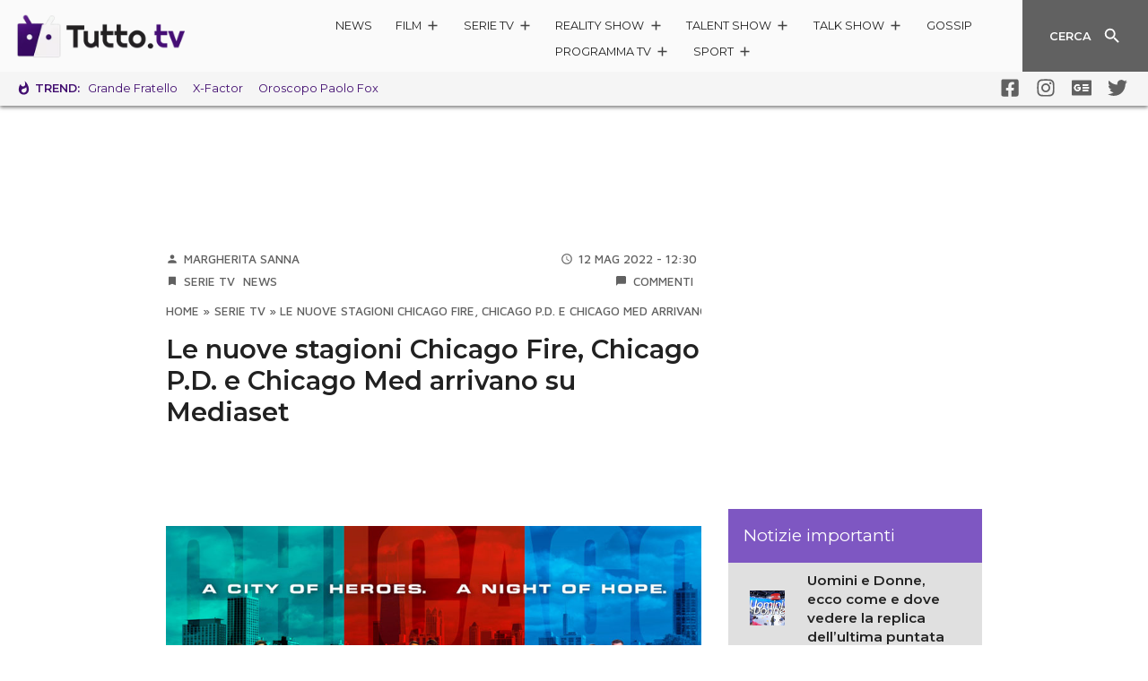

--- FILE ---
content_type: text/html; charset=utf-8
request_url: https://www.google.com/recaptcha/api2/aframe
body_size: 264
content:
<!DOCTYPE HTML><html><head><meta http-equiv="content-type" content="text/html; charset=UTF-8"></head><body><script nonce="7tBLdd1iI8oWIopNQIdu1A">/** Anti-fraud and anti-abuse applications only. See google.com/recaptcha */ try{var clients={'sodar':'https://pagead2.googlesyndication.com/pagead/sodar?'};window.addEventListener("message",function(a){try{if(a.source===window.parent){var b=JSON.parse(a.data);var c=clients[b['id']];if(c){var d=document.createElement('img');d.src=c+b['params']+'&rc='+(localStorage.getItem("rc::a")?sessionStorage.getItem("rc::b"):"");window.document.body.appendChild(d);sessionStorage.setItem("rc::e",parseInt(sessionStorage.getItem("rc::e")||0)+1);localStorage.setItem("rc::h",'1768652848681');}}}catch(b){}});window.parent.postMessage("_grecaptcha_ready", "*");}catch(b){}</script></body></html>

--- FILE ---
content_type: text/css
request_url: https://www.tutto.tv/wp-content/themes/ta2021/static/css/navbar.0bada6d5.chunk.css
body_size: 2872
content:
.navbar-wrapper{width:100%;position:fixed;top:0;z-index:1000;-webkit-transition:-webkit-transform .3s ease-out;transition:-webkit-transform .3s ease-out;-o-transition:-o-transform .3s ease-out;-moz-transition:transform .3s ease-out,-moz-transform .3s ease-out;transition:transform .3s ease-out;transition:transform .3s ease-out,-webkit-transform .3s ease-out,-moz-transform .3s ease-out,-o-transform .3s ease-out}.navbar-wrapper.hidevirgilio{-webkit-transform:translateY(-48px);-moz-transform:translateY(-48px);-ms-transform:translateY(-48px);-o-transform:translateY(-48px);transform:translateY(-48px)}.tta-brand-container .tta-brand{display:-webkit-flex;display:-moz-box;display:-ms-flexbox;display:flex;-ms-flex-direction:row;-webkit-flex-direction:row;-moz-box-orient:horizontal;-moz-box-direction:normal;flex-direction:row;height:27px}@media (min-width:1030px){.tta-brand-container .tta-brand{height:50px}}.tta-brand-container{max-width:215px;min-width:150px;width:100%;overflow:hidden}.tta-brand-container .tta-brand{-webkit-justify-content:flex-start;-moz-box-pack:start;-ms-flex-pack:start;justify-content:flex-start}.tta-brand-container .tta-brand .tta-head,.tta-brand-container .tta-brand .tta-logo{background-size:contain}.tta-brand-container .tta-brand .tta-head{height:100%;width:50%;background:url(/wp-content/themes/ta2018/static/media/logo_head.5f8234ae.svg) no-repeat 50%}.tta-brand-container .tta-brand .tta-logo{height:100%;width:100%;background:url(/wp-content/themes/ta2018/static/media/logo.380bf833.svg) no-repeat 50%}.tta-brand-container .text-logo{position:absolute;top:-9999999px}@media (min-width:1030px){.tta-brand-container{max-width:300px;min-width:250px}}.close-button-container{position:relative;z-index:100}.close-button-container .close-button{width:1.5rem;height:1.5rem;padding:0;border-radius:50%;z-index:10}.close-button-container .close-button .material-icon{height:.75rem;width:.75rem}.close-button.transparent{color:#000;text-shadow:none}.close-button.transparent,.close-button.transparent .material-icon{width:1.75rem;height:1.75rem}.close-button.transparent .material-icon .color{fill:#424242}.panel:nth-child(odd) .panel-heading{background-color:#fafafa}.panel:nth-child(2n) .panel-heading{background-color:#f5f5f5}.panel .panel-body,.panel .panel-heading{padding:.75rem 1rem}.panel-heading{font-family:"Montserrat",sans-serif;width:100%;text-align:left;font-weight:600;font-size:1rem;background-color:#fafafa;color:#212121;-webkit-transition:background-color .3s ease-out;-o-transition:background-color .3s ease-out;-moz-transition:background-color .3s ease-out;transition:background-color .3s ease-out;display:-webkit-flex;display:-moz-box;display:-ms-flexbox;display:flex;-webkit-justify-content:space-between;-moz-box-pack:justify;-ms-flex-pack:justify;justify-content:space-between;-webkit-align-items:center;-moz-box-align:center;-ms-flex-align:center;align-items:center}.panel-heading:active,.panel-heading:focus,.panel-heading:hover{color:#212121;background-color:#f5f5f5;cursor:pointer;text-decoration:none;outline:none}.menu{font-family:"Montserrat",sans-serif;list-style:none;margin:auto;padding:0}.navbar-wrapper .tta-menu{top:0}.navbar-wrapper.hidevirgilio .tta-menu{top:48px}.tta-menu{padding:0 .75rem;position:fixed;background-color:#fafafa;left:-100%;height:100vh;width:80%;box-shadow:0 0 4px 0 rgba(0,0,0,.5);-webkit-transform:translateX(0);-moz-transform:translateX(0);-ms-transform:translateX(0);-o-transform:translateX(0);transform:translateX(0);-webkit-transition:-webkit-transform .3s ease-in-out;transition:-webkit-transform .3s ease-in-out;-o-transition:-o-transform .3s ease-in-out;-moz-transition:transform .3s ease-in-out,-moz-transform .3s ease-in-out;transition:transform .3s ease-in-out;transition:transform .3s ease-in-out,-webkit-transform .3s ease-in-out,-moz-transform .3s ease-in-out,-o-transform .3s ease-in-out;overflow-y:auto}@media (min-width:1030px){.tta-menu{position:relative;left:0}}.tta-menu .socials{margin-right:-.75rem;margin-left:-.75rem;padding:.75rem 0;display:-webkit-flex;display:-moz-box;display:-ms-flexbox;display:flex;background-color:#e0e0e0;-webkit-justify-content:center;-moz-box-pack:center;-ms-flex-pack:center;justify-content:center}.tta-menu .socials .social-icon .soc{background-color:rgba(0,0,0,0)}.tta-menu .socials .social-icon .soc path{fill:#616161}.tta-menu.show{-webkit-transform:translateX(125%);-moz-transform:translateX(125%);-ms-transform:translateX(125%);-o-transform:translateX(125%);transform:translateX(125%)}.menu-header{display:-webkit-flex;display:-moz-box;display:-ms-flexbox;display:flex;-webkit-justify-content:space-between;-moz-box-pack:justify;-ms-flex-pack:justify;justify-content:space-between;-webkit-align-items:center;-moz-box-align:center;-ms-flex-align:center;align-items:center;height:50px}.menu{z-index:1000}.menu li{margin:.75rem 0}.menu li a{position:relative;display:inline-block;color:#212121;text-transform:uppercase}.menu li a:active,.menu li a:focus,.menu li a:hover{text-decoration:none}.menu li a:after{position:relative;margin-top:.25rem;content:"";display:block;width:100%;height:2px;background-color:#212121}.submenu{margin-right:-.75rem;margin-left:-.75rem}.submenu.panel .panel-heading{background-color:#e0e0e0!important;font-weight:400;padding:.75rem}.submenu.panel .panel-heading:active,.submenu.panel .panel-heading:focus,.submenu.panel .panel-heading:hover{background-color:#e0e0e0}.submenu.panel .panel-body{background-color:#33691e;box-shadow:inset 0 0 2px 2px rgba(0,0,0,.3)}.submenu.panel .panel-body a{color:#fff;font-weight:400}.submenu.panel .panel-body a:active,.submenu.panel .panel-body a:focus,.submenu.panel .panel-body a:hover{font-weight:bolder;text-decoration:none}@media (min-width:1030px){.navbar-wrapper.hidevirgilio .tta-menu{top:0}.tta-menu{position:relative;height:auto;box-shadow:none;-webkit-transform:none;-moz-transform:none;-ms-transform:none;-o-transform:none;transform:none;-webkit-transition:none;-o-transition:none;-moz-transition:none;transition:none;background-color:rgba(0,0,0,0)}.menu-header{display:none}.menu{display:-webkit-flex;display:-moz-box;display:-ms-flexbox;display:flex;-webkit-flex-wrap:wrap;-ms-flex-wrap:wrap;flex-wrap:wrap;-webkit-align-items:center;-moz-box-align:center;-ms-flex-align:center;align-items:center;white-space:nowrap;text-transform:uppercase;-webkit-justify-content:center;-moz-box-pack:center;-ms-flex-pack:center;justify-content:center}.menu li{margin:0 .75rem}.menu li a{text-decoration:none;font-size:.75rem}.menu li a:active:after,.menu li a:focus:after,.menu li a:hover:after{width:100%}.menu li a.active:after{width:100%}.menu li a:after{width:0;-webkit-transition:width .2s ease-in-out;-o-transition:width .2s ease-in-out;-moz-transition:width .2s ease-in-out;transition:width .2s ease-in-out}.menu .subitem{display:-webkit-flex;display:-moz-box;display:-ms-flexbox;display:flex;-webkit-align-items:center;-moz-box-align:center;-ms-flex-align:center;align-items:center}.menu .subitem .material-icon{margin-left:.25rem}}.btn-notifiche{display:none;-webkit-align-items:center;-moz-box-align:center;-ms-flex-align:center;align-items:center;height:100%}.btn-notifiche.show{display:-webkit-flex;display:-moz-box;display:-ms-flexbox;display:flex}.btn-notifiche .notification-icon{fill:#616161;width:1em;height:1em;display:inline-block;font-size:1.5rem;-webkit-transition:fill .2s cubic-bezier(.4,0,.2,1) 0ms;-o-transition:fill .2s cubic-bezier(.4,0,.2,1) 0ms;-moz-transition:fill .2s cubic-bezier(.4,0,.2,1) 0ms;transition:fill .2s cubic-bezier(.4,0,.2,1) 0ms;-webkit-flex-shrink:0;-ms-flex-negative:0;flex-shrink:0;-webkit-user-select:none;-moz-user-select:none;-ms-user-select:none;user-select:none}@media (min-width:1030px){.btn-notifiche{padding:1.07rem;background-color:#e9483a}.btn-notifiche.mr-3{margin-right:0!important}.btn-notifiche .notification-icon{fill:#fff}}button.btn-notifiche,button.btn-notifiche:active,button.btn-notifiche:focus{outline:none}button.btn-notifiche:hover{cursor:pointer}.tta-navbar{padding-right:1.07rem!important;padding-left:1.07rem!important;margin-right:auto!important;margin-left:auto!important}.tta-navbar .tta-search .search-text{font-family:"Montserrat",sans-serif}.tta-navbar .tta-search{-ms-flex-direction:row;-webkit-flex-direction:row;-moz-box-orient:horizontal;-moz-box-direction:normal;flex-direction:row}.tta-navbar,.tta-navbar .tta-search{display:-webkit-flex;display:-moz-box;display:-ms-flexbox;display:flex}.tta-navbar{background-color:#fafafa;width:100%;position:relative;z-index:1000;-webkit-align-items:center;-moz-box-align:center;-ms-flex-align:center;align-items:center;height:55px;-webkit-justify-content:space-between;-moz-box-pack:justify;-ms-flex-pack:justify;justify-content:space-between}.tta-navbar .search-icon,.tta-navbar .search-icon svg,.tta-navbar .tta-toggler,.tta-navbar .tta-toggler svg{width:1.5rem;height:1.5rem}.tta-navbar .search-icon svg .color,.tta-navbar .tta-toggler svg .color{fill:#616161}.tta-navbar .tta-search{-webkit-align-items:center;-moz-box-align:center;-ms-flex-align:center;align-items:center;-webkit-justify-content:center;-moz-box-pack:center;-ms-flex-pack:center;justify-content:center;-webkit-flex-wrap:wrap;-ms-flex-wrap:wrap;flex-wrap:wrap}.tta-navbar .tta-search:active,.tta-navbar .tta-search:focus,.tta-navbar .tta-search:hover{text-decoration:none;outline:none;cursor:pointer}.tta-navbar .tta-search .search-text{font-weight:600;font-size:.75rem;text-transform:uppercase;margin-right:.75rem;display:none}@media (min-width:1030px){.tta-navbar{height:80px}.tta-navbar .tta-toggler{display:none}.tta-navbar .tta-search{margin-right:-1.07rem;padding:1.07rem;min-width:140px;height:100%;background-color:#616161;color:#fff}.tta-navbar .tta-search .search-text{display:block}.tta-navbar .tta-search .search-icon,.tta-navbar .tta-search .search-icon svg{width:1.25rem;height:1.25rem}.tta-navbar .tta-search .search-icon .color,.tta-navbar .tta-search .search-icon svg .color{fill:#fff}}.tta-hotbar{width:100%;padding-right:1.07rem!important;padding-left:1.07rem!important;margin-right:auto!important;margin-left:auto!important;font-family:"Montserrat",sans-serif;list-style:none;margin:auto;padding:0}.tta-hotbar::-webkit-scrollbar{display:none}.tta-hotbar{background-color:#fafafa;display:-webkit-flex;display:-moz-box;display:-ms-flexbox;display:flex;-webkit-align-items:center;-moz-box-align:center;-ms-flex-align:center;align-items:center;white-space:nowrap;overflow-x:scroll;overflow-y:hidden;z-index:900;box-shadow:0 2px 4px rgba(0,0,0,.5);height:35px;position:absolute;top:53px;-webkit-transition:all .3s ease-out;-o-transition:all .3s ease-out;-moz-transition:all .3s ease-out;transition:all .3s ease-out;-webkit-transform:translateY(-35px);-moz-transform:translateY(-35px);-ms-transform:translateY(-35px);-o-transform:translateY(-35px);transform:translateY(-35px)}@media (min-width:1030px){.tta-hotbar{-webkit-transform:translateY(-40px);-moz-transform:translateY(-40px);-ms-transform:translateY(-40px);-o-transform:translateY(-40px);transform:translateY(-40px)}}.tta-hotbar .socials{display:none;padding:.75rem 0;-webkit-flex:1 1;-moz-box-flex:1;-ms-flex:1 1;flex:1 1;-webkit-justify-content:flex-end;-moz-box-pack:end;-ms-flex-pack:end;justify-content:flex-end}.tta-hotbar .socials .social-icon .soc{background-color:rgba(0,0,0,0)}.tta-hotbar .socials .social-icon .soc path{fill:#616161}.tta-hotbar .socials .social-icon .soc.googlenews-full path,.tta-hotbar .socials .social-icon .soc.googlenews-single path,.tta-hotbar .socials .social-icon .soc.googlenews path{fill:#fff}.tta-hotbar .socials .social-icon svg{font-size:1.25rem;margin-left:.5rem}.tta-hotbar .socials .social-icon svg #colors path{fill:#616161}.tta-hotbar .socials .social-icon #colors path{-webkit-transition-property:fill,color;-o-transition-property:fill,color;-moz-transition-property:fill,color;transition-property:fill,color;-webkit-transition-duration:.3s;-moz-transition-duration:.3s;-o-transition-duration:.3s;transition-duration:.3s;-webkit-transition-timing-function:ease-out;-moz-transition-timing-function:ease-out;-o-transition-timing-function:ease-out;transition-timing-function:ease-out}.tta-hotbar .socials .social-icon svg{width:1.25rem;height:1.25rem}.tta-hotbar .socials .social-icon .instagram:hover path{fill:#ca5079}.tta-hotbar .socials .social-icon .youtube:hover path{fill:#d9252a}.tta-hotbar .socials .social-icon .whatsapp:hover path{fill:#25d366}.tta-hotbar .socials .social-icon .twitter:hover path{fill:#5d9dc9}.tta-hotbar .socials .social-icon .facebook:hover path{fill:#3c5a99}.tta-hotbar .socials .social-icon .facebook path,.tta-hotbar .socials .social-icon .instagram path,.tta-hotbar .socials .social-icon .twitter path,.tta-hotbar .socials .social-icon .whatsapp path,.tta-hotbar .socials .social-icon .youtube path{fill:#616161}.tta-hotbar .socials .social-icon[class*=googlenews]:hover #yellow{fill:#fdc51a}.tta-hotbar .socials .social-icon[class*=googlenews]:hover #green{fill:#1aa261}.tta-hotbar .socials .social-icon[class*=googlenews]:hover #red{fill:#e9483a}.tta-hotbar .socials .social-icon[class*=googlenews]:hover #blue{fill:#4687f3}@media (min-width:1030px){.tta-hotbar .socials{display:-webkit-flex;display:-moz-box;display:-ms-flexbox;display:flex}}@media (min-width:1030px){.tta-hotbar{background-color:#f5f5f5;top:78px;height:40px;font-size:.75rem}}.tta-hotbar li{margin-left:.5rem;margin-right:.5rem;margin-bottom:0}.tta-hotbar li>*{vertical-align:middle}.tta-hotbar li:first-child{margin:0}.tta-hotbar li:first-child .whatshot{height:1.5rem;width:1.5rem;margin-right:.25rem}.tta-hotbar li:first-child .whatshot path.color{fill:#33691e}.tta-hotbar li:first-child span{display:none}@media (min-width:1030px){.tta-hotbar li:first-child .whatshot{height:1rem;width:1rem}.tta-hotbar li:first-child span{display:inline;font-family:Montserrat,sans-serif;font-weight:600;line-height:1.15;color:#33691e;text-transform:uppercase}}.tta-hotbar li:last-child{padding-right:1.07rem}.tta-hotbar a{text-decoration:none}.tta-hotbar.show{-webkit-transform:translateY(0);-moz-transform:translateY(0);-ms-transform:translateY(0);-o-transform:translateY(0);transform:translateY(0)}@media (min-width:1030px){.tta-hotbar.show{-webkit-transform:translateY(0);-moz-transform:translateY(0);-ms-transform:translateY(0);-o-transform:translateY(0);transform:translateY(0)}}#tta-search-box form input{font-family:"Montserrat",sans-serif}#tta-search-box{z-index:800;position:fixed;top:0;padding-top:135px;width:100%;height:100%;-webkit-transform:translateX(0);-moz-transform:translateX(0);-ms-transform:translateX(0);-o-transform:translateX(0);transform:translateX(0);opacity:1;visibility:visible;background-color:#fff;-webkit-transition:all .2s ease-out;-o-transition:all ease-out .2s;-moz-transition:all ease-out .2s;transition:all .2s ease-out;pointer-events:all;overflow-y:auto;padding-bottom:35px}#tta-search-box.hidden{visibility:hidden;opacity:0;-webkit-transform:translateX(30%);-moz-transform:translateX(30%);-ms-transform:translateX(30%);-o-transform:translateX(30%);transform:translateX(30%)}#tta-search-box.hidden input,#tta-search-box.hidden span{opacity:0;-webkit-transform:translateX(100%);-moz-transform:translateX(100%);-ms-transform:translateX(100%);-o-transform:translateX(100%);transform:translateX(100%)}#tta-search-box form{display:block;margin:auto;padding-top:1.5rem;max-width:300px}#tta-search-box form input{font-size:1.25rem;text-align:center;line-height:2;font-weight:600;display:block;border:0;box-shadow:none;outline:none;padding:0;margin-bottom:.25rem;width:100%;-webkit-transform:translateX(0);-moz-transform:translateX(0);-ms-transform:translateX(0);-o-transform:translateX(0);transform:translateX(0);opacity:1;-webkit-transition:all .2s ease-out .15s;-o-transition:all ease-out .2s .15s;-moz-transition:all ease-out .2s .15s;transition:all .2s ease-out .15s}#tta-search-box form input::-webkit-input-placeholder{color:#bdbdbd}#tta-search-box form input::-ms-input-placeholder{color:#bdbdbd}#tta-search-box form input::-moz-placeholder{color:#bdbdbd}#tta-search-box form input:-ms-input-placeholder{color:#bdbdbd}#tta-search-box form input::placeholder{color:#bdbdbd}#tta-search-box form span{height:3px;display:block;width:100%;background-color:#bdbdbd;-webkit-transform:translateX(0);-moz-transform:translateX(0);-ms-transform:translateX(0);-o-transform:translateX(0);transform:translateX(0);opacity:1;-webkit-transition:all .2s ease-out;-o-transition:all ease-out .2s;-moz-transition:all ease-out .2s;transition:all .2s ease-out}#tta-search-box form span.focus{background-color:#212121}@media (min-width:768px){#tta-search-box{padding-top:165px}#tta-search-box form{max-width:470px}#tta-search-box form input{font-size:2rem;line-height:1.5}}.submenu-bar ul{list-style:none;margin:auto;padding:0}.submenu-bar,.submenu-bar>button{background-color:#e0e0e0}.submenu-bar{display:none;overflow:hidden;-webkit-transform:translateY(-300%);-moz-transform:translateY(-300%);-ms-transform:translateY(-300%);-o-transform:translateY(-300%);transform:translateY(-300%);padding-left:0!important;padding-right:0!important}@media (min-width:1030px){.submenu-bar{display:-webkit-flex;display:-moz-box;display:-ms-flexbox;display:flex}}.submenu-bar button{outline:none;padding:0 1.07rem;-webkit-flex:1 0 100%;-moz-box-flex:1;-ms-flex:1 0 100%;flex:1 0 100%;font-weight:bolder;display:-webkit-flex;display:-moz-box;display:-ms-flexbox;display:flex;-webkit-align-items:center;-moz-box-align:center;-ms-flex-align:center;align-items:center;-webkit-justify-content:flex-end;-moz-box-pack:end;-ms-flex-pack:end;justify-content:flex-end}.submenu-bar button:active,.submenu-bar button:focus,.submenu-bar button:hover{cursor:pointer;outline:none}.submenu-bar button .material-icon{margin-left:.75rem}.submenu-bar .list-container{-webkit-flex:0 0 auto;-moz-box-flex:0;-ms-flex:0 0 auto;flex:0 0 auto;height:100%;background-color:#33691e;overflow:hidden;box-shadow:inset 0 0 2px 2px rgba(0,0,0,.3)}.submenu-bar ul{display:-webkit-inline-flex;display:-moz-inline-box;display:-ms-inline-flexbox;display:inline-flex;height:100%;-webkit-align-items:center;-moz-box-align:center;-ms-flex-align:center;align-items:center;-webkit-transform:translateX(0);-moz-transform:translateX(0);-ms-transform:translateX(0);-o-transform:translateX(0);transform:translateX(0);padding-right:1.07rem}.submenu-bar ul li,.submenu-bar ul li:first-child{margin:0 .75rem}.submenu-bar ul li:last-child{padding:0}.submenu-bar ul a{color:#fff}.submenu-bar ul a:active,.submenu-bar ul a:focus,.submenu-bar ul a:hover{font-weight:bolder;text-decoration:none}.submenu-bar ul a:after{display:block;content:attr(title);font-weight:700;height:0;overflow:hidden;visibility:hidden}.submenu-bar.show button{-webkit-animation:button-animation 1.5s forwards;-moz-animation:button-animation 1.5s forwards;animation:button-animation 1.5s forwards}@media screen and (min-color-index:0) and (-webkit-min-device-pixel-ratio:0){.submenu-bar.show button{-webkit-flex-basis:0;-ms-flex-preferred-size:0;flex-basis:0}}.submenu-bar.show ul{-webkit-animation:text-animation 1.5s forwards;-moz-animation:text-animation 1.5s forwards;animation:text-animation 1.5s forwards}@keyframes button-animation{0%{-webkit-flex-basis:100%;-ms-flex-preferred-size:100%;flex-basis:100%}20%{-webkit-flex-basis:100%;-ms-flex-preferred-size:100%;flex-basis:100%}to{-webkit-flex-basis:0;-ms-flex-preferred-size:0;flex-basis:0}}@keyframes text-animation{0%{-webkit-transform:translateX(-100%);-moz-transform:translateX(-100%);-o-transform:translateX(-100%);transform:translateX(-100%)}50%{-webkit-transform:translateX(-100%);-moz-transform:translateX(-100%);-o-transform:translateX(-100%);transform:translateX(-100%)}to{-webkit-transform:translateX(0);-moz-transform:translateX(0);-o-transform:translateX(0);transform:translateX(0)}}

--- FILE ---
content_type: application/x-javascript; charset=utf-8
request_url: https://servicer.mgid.com/1582405/1?nocmp=1&tcfV2=1&sessionId=696b8030-1211b&sessionPage=1&sessionNumberWeek=1&sessionNumber=1&scale_metric_1=64.00&scale_metric_2=258.06&scale_metric_3=100.00&cbuster=1768652849523334936816&pvid=47baecdf-12ad-47f9-846e-c157eafddd54&implVersion=17&lct=1763555700&mp4=1&ap=1&gdpr_consent=&gdpr=1&consentOrigin=cmp&wlid=ff2104e1-618a-447a-b046-ec812c01714e&uniqId=03ae6&niet=4g&nisd=false&jsp=head&evt=%5B%7B%22event%22%3A1%2C%22methods%22%3A%5B1%2C2%5D%7D%2C%7B%22event%22%3A2%2C%22methods%22%3A%5B1%2C2%5D%7D%5D&pv=5&jsv=es6&dpr=1&hashCommit=cbd500eb&apt=2022-05-12T12%3A30%3A02%2B02%3A00&tfre=6085&w=597&h=4623&tl=150&tlp=1,2,3,4,5,6,7,8,9,10,11,12,13,14,15&sz=597x448;296x345&szp=1,4,5,8,9,12,13;2,3,6,7,10,11,14,15&szl=1;2,3;4;5;6,7;8;9;10,11;12;13;14,15&cxurl=https%3A%2F%2Fwww.tutto.tv%2F2022%2F05%2F12%2Fchicago-fire-chicago-p-d-mediaset%2F&ref=&lu=https%3A%2F%2Fwww.tutto.tv%2F2022%2F05%2F12%2Fchicago-fire-chicago-p-d-mediaset%2F
body_size: -275
content:
var _mgq=_mgq||[];
_mgq.push(["_mgConsentWait1582405_03ae6", 30]);
_mgqp();